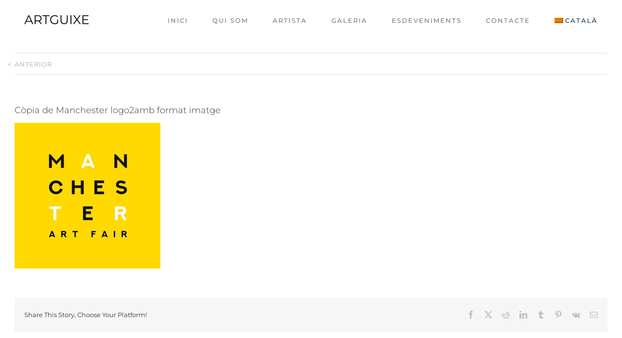

--- FILE ---
content_type: text/plain
request_url: https://www.google-analytics.com/j/collect?v=1&_v=j102&a=1748684655&t=pageview&_s=1&dl=https%3A%2F%2Fartguixe.com%2Feasel%2Fcopia-de-manchester-logo2amb-format-imatge%2F&ul=en-us%40posix&dt=C%C3%B2pia%20de%20Manchester%20logo2amb%20format%20imatge%20-%20Art%20Guixe%20Barcelona%20Representants%20d%27Art&sr=1280x720&vp=1280x720&_u=IEBAAEABAAAAACAAI~&jid=186205894&gjid=1271351633&cid=1473059061.1768902493&tid=UA-101017306-1&_gid=134433978.1768902493&_r=1&_slc=1&z=1811486337
body_size: -449
content:
2,cG-PDXE6L9VZM